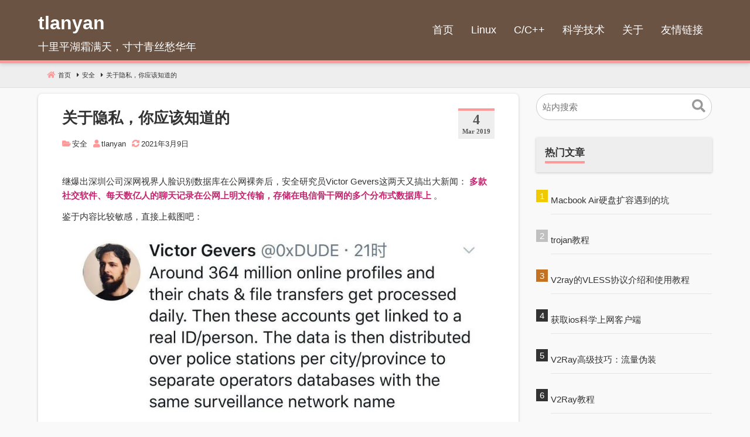

--- FILE ---
content_type: text/html; charset=UTF-8
request_url: https://itlanyan.com/things-you-should-know-about-privacy/
body_size: 12285
content:
<!DOCTYPE html><html lang="zh-Hans"><head><meta charset="UTF-8" /><meta name="viewport" content="width=device-width,initial-scale=1"/><meta name='robots' content='index, follow, max-image-preview:large, max-snippet:-1, max-video-preview:-1' /><link media="all" href="https://itlanyan.com/wp-content/cache/autoptimize/css/autoptimize_ddd45f8dc0e87a20cd91b26c2e0380b9.css" rel="stylesheet"><title>关于隐私，你应该知道的 - tlanyan</title><meta name="description" content="在一个没有隐私的国度，谈隐私保护是奢侈的，但最终是值得的。本文简要介绍了隐私防护的要点，希望对有意识的人有帮助。" /><link rel="canonical" href="https://itlanyan.com/things-you-should-know-about-privacy/" /><meta property="og:locale" content="zh_CN" /><meta property="og:type" content="article" /><meta property="og:title" content="关于隐私，你应该知道的 - tlanyan" /><meta property="og:description" content="在一个没有隐私的国度，谈隐私保护是奢侈的，但最终是值得的。本文简要介绍了隐私防护的要点，希望对有意识的人有帮助。" /><meta property="og:url" content="https://itlanyan.com/things-you-should-know-about-privacy/" /><meta property="og:site_name" content="tlanyan" /><meta property="article:published_time" content="2019-03-04T09:02:46+00:00" /><meta property="article:modified_time" content="2021-03-09T10:47:08+00:00" /><meta property="og:image" content="https://itlanyan.com/wp-content/uploads/2019/03/watching.jpg?v=1587792929" /><meta property="og:image:width" content="580" /><meta property="og:image:height" content="332" /><meta property="og:image:type" content="image/jpeg" /><meta name="author" content="tlanyan" /><meta name="twitter:card" content="summary_large_image" /><meta name="twitter:label1" content="作者" /><meta name="twitter:data1" content="tlanyan" /> <script type="application/ld+json" class="yoast-schema-graph">{"@context":"https://schema.org","@graph":[{"@type":"Article","@id":"https://itlanyan.com/things-you-should-know-about-privacy/#article","isPartOf":{"@id":"https://itlanyan.com/things-you-should-know-about-privacy/"},"author":{"name":"tlanyan","@id":"https://itlanyan.com/#/schema/person/cb6a9ea245d4131e0fc5bf137faeffdf"},"headline":"关于隐私，你应该知道的","datePublished":"2019-03-04T09:02:46+00:00","dateModified":"2021-03-09T10:47:08+00:00","mainEntityOfPage":{"@id":"https://itlanyan.com/things-you-should-know-about-privacy/"},"wordCount":25,"commentCount":5,"publisher":{"@id":"https://itlanyan.com/#/schema/person/cb6a9ea245d4131e0fc5bf137faeffdf"},"image":{"@id":"https://itlanyan.com/things-you-should-know-about-privacy/#primaryimage"},"thumbnailUrl":"https://itlanyan.com/wp-content/uploads/2019/03/watching.jpg","keywords":["隐私保护"],"articleSection":["安全"],"inLanguage":"zh-Hans","potentialAction":[{"@type":"CommentAction","name":"Comment","target":["https://itlanyan.com/things-you-should-know-about-privacy/#respond"]}]},{"@type":"WebPage","@id":"https://itlanyan.com/things-you-should-know-about-privacy/","url":"https://itlanyan.com/things-you-should-know-about-privacy/","name":"关于隐私，你应该知道的 - tlanyan","isPartOf":{"@id":"https://itlanyan.com/#website"},"primaryImageOfPage":{"@id":"https://itlanyan.com/things-you-should-know-about-privacy/#primaryimage"},"image":{"@id":"https://itlanyan.com/things-you-should-know-about-privacy/#primaryimage"},"thumbnailUrl":"https://itlanyan.com/wp-content/uploads/2019/03/watching.jpg","datePublished":"2019-03-04T09:02:46+00:00","dateModified":"2021-03-09T10:47:08+00:00","description":"在一个没有隐私的国度，谈隐私保护是奢侈的，但最终是值得的。本文简要介绍了隐私防护的要点，希望对有意识的人有帮助。","breadcrumb":{"@id":"https://itlanyan.com/things-you-should-know-about-privacy/#breadcrumb"},"inLanguage":"zh-Hans","potentialAction":[{"@type":"ReadAction","target":["https://itlanyan.com/things-you-should-know-about-privacy/"]}]},{"@type":"ImageObject","inLanguage":"zh-Hans","@id":"https://itlanyan.com/things-you-should-know-about-privacy/#primaryimage","url":"https://itlanyan.com/wp-content/uploads/2019/03/watching.jpg","contentUrl":"https://itlanyan.com/wp-content/uploads/2019/03/watching.jpg","width":580,"height":332},{"@type":"BreadcrumbList","@id":"https://itlanyan.com/things-you-should-know-about-privacy/#breadcrumb","itemListElement":[{"@type":"ListItem","position":1,"name":"首页","item":"https://itlanyan.com/"},{"@type":"ListItem","position":2,"name":"关于隐私，你应该知道的"}]},{"@type":"WebSite","@id":"https://itlanyan.com/#website","url":"https://itlanyan.com/","name":"tlanyan的博客","description":"十里平湖霜满天，寸寸青丝愁华年","publisher":{"@id":"https://itlanyan.com/#/schema/person/cb6a9ea245d4131e0fc5bf137faeffdf"},"potentialAction":[{"@type":"SearchAction","target":{"@type":"EntryPoint","urlTemplate":"https://itlanyan.com/?s={search_term_string}"},"query-input":{"@type":"PropertyValueSpecification","valueRequired":true,"valueName":"search_term_string"}}],"inLanguage":"zh-Hans"},{"@type":["Person","Organization"],"@id":"https://itlanyan.com/#/schema/person/cb6a9ea245d4131e0fc5bf137faeffdf","name":"tlanyan","image":{"@type":"ImageObject","inLanguage":"zh-Hans","@id":"https://itlanyan.com/#/schema/person/image/","url":"https://itlanyan.com/wp-content/uploads/2020/02/cropped-tlanyan.jpg","contentUrl":"https://itlanyan.com/wp-content/uploads/2020/02/cropped-tlanyan.jpg","width":512,"height":512,"caption":"tlanyan"},"logo":{"@id":"https://itlanyan.com/#/schema/person/image/"},"description":"十里平湖霜满天，寸寸青丝愁华年","sameAs":["https://itlanyan.com"],"url":"https://itlanyan.com/author/tlanyan/"}]}</script> <link rel="alternate" type="application/rss+xml" title="tlanyan &raquo; Feed" href="https://itlanyan.com/feed/" /><link rel="alternate" type="application/rss+xml" title="tlanyan &raquo; 评论 Feed" href="https://itlanyan.com/comments/feed/" /> <script type="text/javascript" id="wpp-js" src="https://itlanyan.com/wp-content/plugins/wordpress-popular-posts/assets/js/wpp.min.js?ver=7.3.6" data-sampling="1" data-sampling-rate="10" data-api-url="https://itlanyan.com/wp-json/wordpress-popular-posts" data-post-id="3342" data-token="01e5e6729c" data-lang="0" data-debug="0"></script> <link rel="alternate" type="application/rss+xml" title="tlanyan &raquo; 关于隐私，你应该知道的 评论 Feed" href="https://itlanyan.com/things-you-should-know-about-privacy/feed/" /> <script type="text/javascript" src="https://itlanyan.com/wp-includes/js/jquery/jquery.min.js" id="jquery-core-js"></script> <link rel="https://api.w.org/" href="https://itlanyan.com/wp-json/" /><link rel="alternate" title="JSON" type="application/json" href="https://itlanyan.com/wp-json/wp/v2/posts/3342" /><link rel="EditURI" type="application/rsd+xml" title="RSD" href="https://itlanyan.com/xmlrpc.php?rsd" /><link rel='shortlink' href='https://itlanyan.com/?p=3342' /><link rel="alternate" title="oEmbed (JSON)" type="application/json+oembed" href="https://itlanyan.com/wp-json/oembed/1.0/embed?url=https%3A%2F%2Fitlanyan.com%2Fthings-you-should-know-about-privacy%2F" /><link rel="alternate" title="oEmbed (XML)" type="text/xml+oembed" href="https://itlanyan.com/wp-json/oembed/1.0/embed?url=https%3A%2F%2Fitlanyan.com%2Fthings-you-should-know-about-privacy%2F&#038;format=xml" /><meta name="generator" content="BunnyPress 1.2.4" /><link rel="preload" as="style" href="https://itlanyan.com/wp-content/plugins/code-prettify/prettify/prettify.css" /><link rel="icon" href="https://itlanyan.com/wp-content/uploads/2020/02/cropped-tlanyan-32x32.jpg" sizes="32x32" /><link rel="icon" href="https://itlanyan.com/wp-content/uploads/2020/02/cropped-tlanyan-192x192.jpg" sizes="192x192" /><link rel="apple-touch-icon" href="https://itlanyan.com/wp-content/uploads/2020/02/cropped-tlanyan-180x180.jpg" /><meta name="msapplication-TileImage" content="https://itlanyan.com/wp-content/uploads/2020/02/cropped-tlanyan-270x270.jpg" /> <script>//        document.addEventListener("DOMContentLoaded", function(event) {
// 		   if (window.location.href.includes('clients')) {
//             document.querySelector('.inbody').insertAdjacentHTML('beforebegin', '<div style="position:relative;margin-bottom:-20px; max-width:1150px; margin:auto;" id="id_moe"><img src="/wp-content/uploads/2019/12/ad-close.jpg" alt="close ad" style="position:absolute;right:0; top:5px;cursor:pointer;" id="id_close_ad" /><a href="https://honganyun.me/#/register?code=I7npFAUL" rel="nofollow noopener sponsored" target="_blank" title="meocat"><img style="margin:5px 0 0 0; border:none; width:100%; max-height:130px;" src="/wp-content/uploads/hongan.jpg" alt="ad image" /></a></div>');
//             document.getElementById("id_close_ad").addEventListener("click", function(e){
//                if (e.target.id == 'id_close_ad') {
//                    document.getElementById("id_moe").style.display="none";
//                }
//             });
//         }
// 	   });</script> <link rel="preload" href="/wp-content/plugins/code-prettify/prettify/prettify.css" as="style"></head><body id="bnp_top" class="wp-singular post-template-default single single-post postid-3342 single-format-standard wp-theme-bnp bnp_pattern1 cat-769-id"> <a class="skip-link screen-reader-text" href="#main">跳到内容</a><div><header><div class="bnp_header_wrap"><div class="bnp_header width1150"><div class="bnp_header_title" itemscope itemtype="https://schema.org/Organization"><div class="bnp_logo_title"><div class="sitename" itemprop="name"><a href="https://itlanyan.com/" title="tlanyan"><span class="siteicon">tlanyan</span></a></div></div><div class="bnp_desc">十里平湖霜满天，寸寸青丝愁华年</div></div><div class="headermenublock"> <input type="checkbox" class="bnp_check" id="checkeds"> <label class="bnp_dm" for="checkeds"> <span class="bar top"></span> <span class="bar middle"></span> <span class="bar bottom"></span> <span class="bnp_dm_menu">MENU</span> </label> <label class="bnp_close" for="checkeds"></label><nav class="header_navi"><ul class="navi"><li id="menu-item-22" class="menu-item menu-item-type-custom menu-item-object-custom menu-item-22"><a href="/"><span>首页</span></a></li><li id="menu-item-5484" class="menu-item menu-item-type-taxonomy menu-item-object-category menu-item-5484"><a href="https://itlanyan.com/category/linux/"><span>Linux</span></a></li><li id="menu-item-10414" class="menu-item menu-item-type-taxonomy menu-item-object-category menu-item-10414"><a href="https://itlanyan.com/category/cc/"><span>C/C++</span></a></li><li id="menu-item-8110" class="menu-item menu-item-type-taxonomy menu-item-object-category menu-item-8110"><a href="https://itlanyan.com/category/%e7%a7%91%e5%ad%a6%e6%8a%80%e6%9c%af/"><span>科学技术</span></a></li><li id="menu-item-24" class="menu-item menu-item-type-post_type menu-item-object-page menu-item-24"><a href="https://itlanyan.com/about/"><span>关于</span></a></li><li id="menu-item-8131" class="menu-item menu-item-type-post_type menu-item-object-page menu-item-8131"><a href="https://itlanyan.com/friend-links/"><span>友情链接</span></a></li></ul></nav></div></div></div></header><div class="bnp_bc_cover"><ul id="breadcrumb0" class="bnp_bc width1150" itemscope itemtype="https://schema.org/BreadcrumbList"><meta itemprop="name" content="パンくずリスト1" /><li itemprop="itemListElement" itemscope itemtype="https://schema.org/ListItem" class="breadcrumb_list breadcrumb_home"><a href="https://itlanyan.com" itemprop="item"><span itemprop="name">首页</span></a><meta itemprop="position" content="1" /></li><li itemprop="itemListElement" itemscope itemtype="https://schema.org/ListItem" class="breadcrumb_list"><a href="https://itlanyan.com/category/%e5%ae%89%e5%85%a8/" itemprop="item"><span itemprop="name">安全</span></a><meta itemprop="position" content="2" /></li><li itemprop="itemListElement" itemscope itemtype="https://schema.org/ListItem" class="breadcrumb_last"><a href="https://itlanyan.com/things-you-should-know-about-privacy/" itemprop="item"><span itemprop="name">关于隐私，你应该知道的</span></a><meta itemprop="position" content="3" /></li></ul></div><div class="inbody width1150"><div id="main" class="right_content"><div class="contents"><div id="post-3342" class="post post-3342 type-post status-publish format-standard has-post-thumbnail category-769 tag-1279 bnp_pattern1 cat-769-id has_thumb"><article itemscope itemtype="https://schema.org/Article"><meta itemprop="mainEntityOfPage" content="https://itlanyan.com/things-you-should-know-about-privacy/"><div class="bnp_time" itemprop="datePublished" content="2019-03-04"><div class="bnp_date">4</div><div class="bnp_m_y">Mar&nbsp;2019</div></div><h1 itemprop="headline name">关于隐私，你应该知道的</h1> <span class="singlecat"><a href="https://itlanyan.com/category/%e5%ae%89%e5%85%a8/" rel="category tag">安全</a></span><span class="metaauthor" itemprop="author" itemscope itemtype="https://schema.org/Person"><a itemprop="url" href="https://itlanyan.com/author/tlanyan/" rel="author"><span itemprop="name">tlanyan</span></a></span><span class="modifi" itemprop="dateModified" content="2021-03-09">2021年3月9日</span><div class="clear"></div><div itemprop="publisher" itemscope itemtype="https://schema.org/Organization"><meta itemprop="name" content="tlanyan"><div itemprop="logo" itemscope itemtype="https://schema.org/ImageObject"><meta itemprop="url" content="https://itlanyan.com/wp-content/themes/bnp/images/bnp.png"><meta itemprop="width" content="100"><meta itemprop="height" content="100"></div></div><meta itemprop="image" content="https://itlanyan.com/wp-content/uploads/2019/03/watching-300x172.jpg"><div itemprop="articleBody" class="post-content"><p>继爆出深圳公司深网视界人脸识别数据库在公网裸奔后，安全研究员Victor Gevers这两天又搞出大新闻：<strong>多款社交软件、每天数亿人的聊天记录在公网上明文传输，存储在电信骨干网的多个分布式数据库上</strong>。</p><p>鉴于内容比较敏感，直接上截图吧：</p><p><noscript><img decoding="async" src="https://itlanyan.com/wp-content/uploads/2019/03/dude1-1024x505.jpg" alt="0xDUDE" /></noscript><img class="lazyload" decoding="async" src='data:image/svg+xml,%3Csvg%20xmlns=%22http://www.w3.org/2000/svg%22%20viewBox=%220%200%20210%20140%22%3E%3C/svg%3E' data-src="https://itlanyan.com/wp-content/uploads/2019/03/dude1-1024x505.jpg" alt="0xDUDE" /></p><p><noscript><img decoding="async" src="https://itlanyan.com/wp-content/uploads/2019/03/1.jpg" alt="1" /></noscript><img class="lazyload" decoding="async" src='data:image/svg+xml,%3Csvg%20xmlns=%22http://www.w3.org/2000/svg%22%20viewBox=%220%200%20210%20140%22%3E%3C/svg%3E' data-src="https://itlanyan.com/wp-content/uploads/2019/03/1.jpg" alt="1" /></p><p><noscript><img decoding="async" src="https://itlanyan.com/wp-content/uploads/2019/03/2.jpg" alt="2" /></noscript><img class="lazyload" decoding="async" src='data:image/svg+xml,%3Csvg%20xmlns=%22http://www.w3.org/2000/svg%22%20viewBox=%220%200%20210%20140%22%3E%3C/svg%3E' data-src="https://itlanyan.com/wp-content/uploads/2019/03/2.jpg" alt="2" /></p><p><noscript><img decoding="async" src="https://itlanyan.com/wp-content/uploads/2019/03/3.jpg" alt="3" /></noscript><img class="lazyload" decoding="async" src='data:image/svg+xml,%3Csvg%20xmlns=%22http://www.w3.org/2000/svg%22%20viewBox=%220%200%20210%20140%22%3E%3C/svg%3E' data-src="https://itlanyan.com/wp-content/uploads/2019/03/3.jpg" alt="3" /></p><p><noscript><img decoding="async" src="https://itlanyan.com/wp-content/uploads/2019/03/4.jpg" alt="4" /></noscript><img class="lazyload" decoding="async" src='data:image/svg+xml,%3Csvg%20xmlns=%22http://www.w3.org/2000/svg%22%20viewBox=%220%200%20210%20140%22%3E%3C/svg%3E' data-src="https://itlanyan.com/wp-content/uploads/2019/03/4.jpg" alt="4" /></p><p>Victor Gevers的发现证实了一直以来的监控猜测，但暴露出的细节还是十分惊人。</p><p>当然微信可以继续洗白：我们没有监视你们的聊天记录，只是转交给了想看的人，我们自己不看！</p><p>正是：我们不保存你的聊天记录，但你打出的每一句话都有可能成为呈堂证供！</p><h2>防范</h2><p>可以预见，这种情况会成为新常态并有扩大范围的趋势。普通人改变不了，能做的仅是做好自我防护，避免个人隐私在互联网上裸奔。</p><p>别再说“我没做坏事被监控怕什么”的屁话。你身体还没毛病呢，咋不见你裸奔？</p><p>本人之前已经写过几篇关于隐私保护的文章，没看过的可以温习一下：</p><ul><li><a href="https://zhuanlan.zhihu.com/p/33566552">大数据时代下的个人隐私保护建议</a></li><li><a href="https://zhuanlan.zhihu.com/p/47256017">保护你的设备</a></li><li><a href="https://itlanyan.com/remove-chinese-softwares/">软件去国产化</a></li><li><a href="https://itlanyan.com/veracrypt-tutorial/">开源磁盘加密软件VeraCrypt教程</a></li></ul><p>网上相关文章也挺多，在这里本文简要总结一下隐私保护的要点：</p><ol><li>手机优先考虑苹果，最好是非国行的。<strong>不要用国内id</strong>，也就是显示 <strong>云上贵州</strong> 的苹果id。有能力的自己挂代理申请港区或国外id，没条件或者想省事的去淘宝买一个，也就十来块钱；</li><li>安卓手机仅推荐可以刷LineageOS的，或者买国外版。本人安卓手机 <strong>只用一加</strong>，并且必刷LOS；</li><li>严格控制软件的权限，尤其是<strong>联系人、照片、位置、短信</strong>的读写权限；</li><li>关闭不用的后台进程。安卓可能需要一些黑科技才能防止自动唤醒，苹果尽量也手动关闭不需要的应用。iPhone上某些应用打开后静音播放音乐（或类似行为），这样切换到后台后系统就不会杀掉其进程；</li><li>减少微信的使用，多考虑iMessage等沟通工具；<strong>内部使用可以考虑 “长毛象”</strong>；</li><li>减少国产软件的使用，例如常驻电脑的XX输入法、微信、QQ等；输入法可以用系统自带的输入法，微信可用网页版，QQ现在用的人少吧？</li><li>浏览网页尽量用 <strong>隐私模式</strong>，搜索引擎使用DuckDuckGo、Startpage等隐私搜索引擎；</li><li>twiter、Google、FB、TG等外文网站的注册不要用国内手机号；如果非要手机号接收验证码，可以从淘宝上买一个Google Voice（GV）号码，大概十来块钱；</li><li>加密电脑、手机、优盘等设备。</li></ol><p>除上述措施，还有许多其他可做的。例如出门戴口罩是一个好习惯，既能避免社会主义雾的危害，还能防止街头巷尾的各个摄像头。如果一直戴着口罩，还能减轻宾馆内被偷拍的危害，在91porn上看到熟悉的身影也能稍微镇定点。</p><p>在一个没有隐私的国度，谈隐私保护是奢侈的，但最终是值得的。</p><div style="padding-top:30px;"><span style="color: #ff9900;">AD：</span><span style="font-weight:400; color:#FD6A5E;">【国外VPS推荐】</span> <a href="https://vpsxueyuan.com/vultr-vps-tutorial/" target="_blank" style="color:#333;text-decoration:none;border-bottom:solid 2px #eee;" rel="noopener nofollow">Vultr全球16个数据中心，高速SSD硬盘，月付2.5$起，注册充10$送100$</a></div><div class="wbp-cbm" wb-share-url="https://itlanyan.com/?p=3342"><a class="wb-btn-dwqr wb-btn-like j-dwqr-like-btn" data-count="7"><svg class="wb-icon wbsico-like"><use xlink:href="#wbsico-dwqr-like"></use></svg><span class="like-count">赞(7)</span></a><a class="wb-btn-dwqr wb-btn-share j-dwqr-social-btn"><svg class="wb-icon wbsico-share"><use xlink:href="#wbsico-dwqr-share"></use></svg><span>分享</span></a></div><div class="clear"></div></div><div id="bnp_relpost-3" class="contentbottom bnp_relpost"><div class="bnp_related_post_widget"><h3>您可能喜欢</h3><ul><li><a href="https://itlanyan.com/remove-chinese-softwares/"><div class="bnp_rpimg"><div class="bnp_rpimg_in"><noscript><img src="https://itlanyan.com/wp-content/themes/bnp/images/noimg.jpg" width="400" height="333" alt="Noimg" loading="lazy" class="bnp_noimg bnp-list-thum" /></noscript><img src='data:image/svg+xml,%3Csvg%20xmlns=%22http://www.w3.org/2000/svg%22%20viewBox=%220%200%20400%20333%22%3E%3C/svg%3E' data-src="https://itlanyan.com/wp-content/themes/bnp/images/noimg.jpg" width="400" height="333" alt="Noimg" loading="lazy" class="lazyload bnp_noimg bnp-list-thum" /></div></div><div class="bnp_rptxt"><div class="bnp_rp_title">软件去国产化</div></div></a></li><li><a href="https://itlanyan.com/tencent-is-reading-your-data/"><div class="bnp_rpimg"><div class="bnp_rpimg_in"><noscript><img width="300" height="128" src="https://itlanyan.com/wp-content/uploads/2021/01/big-brother-is-wathing-300x128.jpg" class="attachment-medium size-medium wp-post-image" alt="big brother is wathing" srcset="https://itlanyan.com/wp-content/uploads/2021/01/big-brother-is-wathing-300x128.jpg 300w, https://itlanyan.com/wp-content/uploads/2021/01/big-brother-is-wathing-768x329.jpg 768w, https://itlanyan.com/wp-content/uploads/2021/01/big-brother-is-wathing.jpg 900w" sizes="(max-width: 300px) 100vw, 300px" /></noscript><img width="300" height="128" src='data:image/svg+xml,%3Csvg%20xmlns=%22http://www.w3.org/2000/svg%22%20viewBox=%220%200%20300%20128%22%3E%3C/svg%3E' data-src="https://itlanyan.com/wp-content/uploads/2021/01/big-brother-is-wathing-300x128.jpg" class="lazyload attachment-medium size-medium wp-post-image" alt="big brother is wathing" data-srcset="https://itlanyan.com/wp-content/uploads/2021/01/big-brother-is-wathing-300x128.jpg 300w, https://itlanyan.com/wp-content/uploads/2021/01/big-brother-is-wathing-768x329.jpg 768w, https://itlanyan.com/wp-content/uploads/2021/01/big-brother-is-wathing.jpg 900w" data-sizes="(max-width: 300px) 100vw, 300px" /></div></div><div class="bnp_rptxt"><div class="bnp_rp_title">腾讯再次提醒你关注隐私</div></div></a></li><li><a href="https://itlanyan.com/prevent-private-ads-from-cookies/"><div class="bnp_rpimg"><div class="bnp_rpimg_in"><noscript><img src="https://itlanyan.com/wp-content/themes/bnp/images/noimg.jpg" width="400" height="333" alt="Noimg" loading="lazy" class="bnp_noimg bnp-list-thum" /></noscript><img src='data:image/svg+xml,%3Csvg%20xmlns=%22http://www.w3.org/2000/svg%22%20viewBox=%220%200%20400%20333%22%3E%3C/svg%3E' data-src="https://itlanyan.com/wp-content/themes/bnp/images/noimg.jpg" width="400" height="333" alt="Noimg" loading="lazy" class="lazyload bnp_noimg bnp-list-thum" /></div></div><div class="bnp_rptxt"><div class="bnp_rp_title">设置浏览器防止隐私滥用</div></div></a></li><li><a href="https://itlanyan.com/php-docker-kdevtmpfsi-mining-virus/"><div class="bnp_rpimg"><div class="bnp_rpimg_in"><noscript><img width="243" height="207" src="https://itlanyan.com/wp-content/uploads/2017/08/docker.png" class="attachment-medium size-medium wp-post-image" alt="docker" /></noscript><img width="243" height="207" src='data:image/svg+xml,%3Csvg%20xmlns=%22http://www.w3.org/2000/svg%22%20viewBox=%220%200%20243%20207%22%3E%3C/svg%3E' data-src="https://itlanyan.com/wp-content/uploads/2017/08/docker.png" class="lazyload attachment-medium size-medium wp-post-image" alt="docker" /></div></div><div class="bnp_rptxt"><div class="bnp_rp_title">PHP的Docker容器感染kdevtmpfsi挖矿病毒</div></div></a></li><li><a href="https://itlanyan.com/wordpress-protect-cc-attack/"><div class="bnp_rpimg"><div class="bnp_rpimg_in"><noscript><img width="300" height="298" src="https://itlanyan.com/wp-content/uploads/2020/10/cc攻击-300x298.png" class="attachment-medium size-medium wp-post-image" alt="cc攻击" srcset="https://itlanyan.com/wp-content/uploads/2020/10/cc攻击-300x298.png 300w, https://itlanyan.com/wp-content/uploads/2020/10/cc攻击-150x150.png 150w, https://itlanyan.com/wp-content/uploads/2020/10/cc攻击.png 419w" sizes="(max-width: 300px) 100vw, 300px" /></noscript><img width="300" height="298" src='data:image/svg+xml,%3Csvg%20xmlns=%22http://www.w3.org/2000/svg%22%20viewBox=%220%200%20300%20298%22%3E%3C/svg%3E' data-src="https://itlanyan.com/wp-content/uploads/2020/10/cc攻击-300x298.png" class="lazyload attachment-medium size-medium wp-post-image" alt="cc攻击" data-srcset="https://itlanyan.com/wp-content/uploads/2020/10/cc攻击-300x298.png 300w, https://itlanyan.com/wp-content/uploads/2020/10/cc攻击-150x150.png 150w, https://itlanyan.com/wp-content/uploads/2020/10/cc攻击.png 419w" data-sizes="(max-width: 300px) 100vw, 300px" /></div></div><div class="bnp_rptxt"><div class="bnp_rp_title">WordPress防CC攻击设置教程</div></div></a></li><li><a href="https://itlanyan.com/veracrypt-tutorial/"><div class="bnp_rpimg"><div class="bnp_rpimg_in"><noscript><img width="248" height="203" src="https://itlanyan.com/wp-content/uploads/2019/08/veracrypt.jpeg" class="attachment-medium size-medium wp-post-image" alt="veracrypt" /></noscript><img width="248" height="203" src='data:image/svg+xml,%3Csvg%20xmlns=%22http://www.w3.org/2000/svg%22%20viewBox=%220%200%20248%20203%22%3E%3C/svg%3E' data-src="https://itlanyan.com/wp-content/uploads/2019/08/veracrypt.jpeg" class="lazyload attachment-medium size-medium wp-post-image" alt="veracrypt" /></div></div><div class="bnp_rptxt"><div class="bnp_rp_title">开源磁盘加密软件VeraCrypt教程</div></div></a></li></ul><div class="clear"></div></div></div><div class="clear"></div><div class="taglist right"><span>标签：</span><a href="https://itlanyan.com/tag/%e9%9a%90%e7%a7%81%e4%bf%9d%e6%8a%a4/" rel="tag">隐私保护</a></div><div class="clear"></div></article></div><div id="pagenavi" class="newer-older"><div class="older"><a href="https://itlanyan.com/dynamic-new-class-object/" rel="prev"><div class="bnp_recp_img"><div class="bnp_rpimg"><div class="bnp_rpimg_in"><noscript><img width="300" height="137" src="https://itlanyan.com/wp-content/uploads/2019/03/class-cover-300x137.png" class="attachment-medium size-medium wp-post-image" alt="通过类名动态生成对象" srcset="https://itlanyan.com/wp-content/uploads/2019/03/class-cover-300x137.png 300w, https://itlanyan.com/wp-content/uploads/2019/03/class-cover-768x350.png 768w, https://itlanyan.com/wp-content/uploads/2019/03/class-cover-1024x467.png 1024w, https://itlanyan.com/wp-content/uploads/2019/03/class-cover-660x301.png 660w, https://itlanyan.com/wp-content/uploads/2019/03/class-cover.png 1065w" sizes="(max-width: 300px) 100vw, 300px" /></noscript><img width="300" height="137" src='data:image/svg+xml,%3Csvg%20xmlns=%22http://www.w3.org/2000/svg%22%20viewBox=%220%200%20300%20137%22%3E%3C/svg%3E' data-src="https://itlanyan.com/wp-content/uploads/2019/03/class-cover-300x137.png" class="lazyload attachment-medium size-medium wp-post-image" alt="通过类名动态生成对象" data-srcset="https://itlanyan.com/wp-content/uploads/2019/03/class-cover-300x137.png 300w, https://itlanyan.com/wp-content/uploads/2019/03/class-cover-768x350.png 768w, https://itlanyan.com/wp-content/uploads/2019/03/class-cover-1024x467.png 1024w, https://itlanyan.com/wp-content/uploads/2019/03/class-cover-660x301.png 660w, https://itlanyan.com/wp-content/uploads/2019/03/class-cover.png 1065w" data-sizes="(max-width: 300px) 100vw, 300px" /></div></div></div><p>通过类名动态生成对象</p></a></div><div class="newer"><a href="https://itlanyan.com/stat-user-agent-info-from-nginx-logs/" rel="next"><p>PHP统计Nginx日志的User Agent数据</p><div class="bnp_recp_img"><div class="bnp_rpimg"><div class="bnp_rpimg_in"><noscript><img width="300" height="150" src="https://itlanyan.com/wp-content/uploads/2019/03/php-1-300x150.png" class="attachment-medium size-medium wp-post-image" alt="PHP统计Nginx日志的User Agent数据" srcset="https://itlanyan.com/wp-content/uploads/2019/03/php-1-300x150.png 300w, https://itlanyan.com/wp-content/uploads/2019/03/php-1-768x384.png 768w, https://itlanyan.com/wp-content/uploads/2019/03/php-1-1024x512.png 1024w, https://itlanyan.com/wp-content/uploads/2019/03/php-1-660x330.png 660w, https://itlanyan.com/wp-content/uploads/2019/03/php-1.png 2048w" sizes="(max-width: 300px) 100vw, 300px" /></noscript><img width="300" height="150" src='data:image/svg+xml,%3Csvg%20xmlns=%22http://www.w3.org/2000/svg%22%20viewBox=%220%200%20300%20150%22%3E%3C/svg%3E' data-src="https://itlanyan.com/wp-content/uploads/2019/03/php-1-300x150.png" class="lazyload attachment-medium size-medium wp-post-image" alt="PHP统计Nginx日志的User Agent数据" data-srcset="https://itlanyan.com/wp-content/uploads/2019/03/php-1-300x150.png 300w, https://itlanyan.com/wp-content/uploads/2019/03/php-1-768x384.png 768w, https://itlanyan.com/wp-content/uploads/2019/03/php-1-1024x512.png 1024w, https://itlanyan.com/wp-content/uploads/2019/03/php-1-660x330.png 660w, https://itlanyan.com/wp-content/uploads/2019/03/php-1.png 2048w" data-sizes="(max-width: 300px) 100vw, 300px" /></div></div></div></a></div></div><div id="comments" class="comments-area"><h3 class="bnp_2line">4 条评论</h3><ol class="comment-list"><li class="comment even thread-even depth-1 comment-body" id="li-comment-2111"><div class="bnp_comment" id="comment-2111"><div class="comment-auther"><a href="http://www.kerne1.org" class="url" rel="ugc external nofollow">wansui</a></div><div class="comment-date">2020年2月23日 09:11</div><div class="comment-text"><p>错别字，过度&#8212;&#8212;&gt;国度</p></div><div class="reply"><a rel="nofollow" class="comment-reply-link" href="#comment-2111" data-commentid="2111" data-postid="3342" data-belowelement="comment-2111" data-respondelement="respond" data-replyto="回复给 wansui" aria-label="回复给 wansui">回复</a></div></div><ul class="children"><li class="comment byuser comment-author-tlanyan bypostauthor odd alt depth-2 comment-body" id="li-comment-2113"><div class="bnp_comment" id="comment-2113"><div class="comment-auther"><a href="https://itlanyan.com" class="url" rel="ugc">tlanyan</a></div><div class="comment-date">2020年2月23日 09:45</div><div class="comment-text"><p>哈哈，多谢指正</p></div><div class="reply"><a rel="nofollow" class="comment-reply-link" href="#comment-2113" data-commentid="2113" data-postid="3342" data-belowelement="comment-2113" data-respondelement="respond" data-replyto="回复给 tlanyan" aria-label="回复给 tlanyan">回复</a></div></div></li></ul></li><li class="comment even thread-odd thread-alt depth-1 comment-body" id="li-comment-503"><div class="bnp_comment" id="comment-503"><div class="comment-auther">helloworld</div><div class="comment-date">2019年3月5日 09:30</div><div class="comment-text"><p>TG为何要强制用手机号注册？这跟隐私不是背道而行吗？<br /> TG是否也能用GV验证？假如后期别人用同一个GV，是否可能导致账号被别人夺走？</p></div><div class="reply"><a rel="nofollow" class="comment-reply-link" href="#comment-503" data-commentid="503" data-postid="3342" data-belowelement="comment-503" data-respondelement="respond" data-replyto="回复给 helloworld" aria-label="回复给 helloworld">回复</a></div></div><ul class="children"><li class="comment byuser comment-author-tlanyan bypostauthor odd alt depth-2 comment-body" id="li-comment-504"><div class="bnp_comment" id="comment-504"><div class="comment-auther"><a href="https://itlanyan.com" class="url" rel="ugc">tlanyan</a></div><div class="comment-date">2019年3月5日 09:41</div><div class="comment-text"><p>貌似除了signal，TG、Whatsapp等都要用手机号注册<br /> TG可以用GV号注册，后期别人用同一个GV，确实可能导致账号信息泄露，这是许多用手机号做用户名应用的硬伤之一<br /> GV号不能注册Line、微信和QQ等，但能接收绝大部分网站的验证码，包括Paypal、Twitter、Google等</p></div><div class="reply"><a rel="nofollow" class="comment-reply-link" href="#comment-504" data-commentid="504" data-postid="3342" data-belowelement="comment-504" data-respondelement="respond" data-replyto="回复给 tlanyan" aria-label="回复给 tlanyan">回复</a></div></div></li></ul></li></ol><ul class="comment-list"><li class="pingback even thread-even depth-1 comment-body" id="li-comment-10168"><div class="bnp_comment" id="comment-10168"><div class="comment-auther">Pingback：<a href="https://itlanyan.com/ech-privacy-and-sni-white-list/" class="url" rel="ugc">ECH隐私保护与SNI白名单 - tlanyan</a></div>[&#8230;] 关于隐私，你应该知道&hellip;</div></li></ul></div><div id="respond" class="comment-respond"><h3 id="reply-title" class="comment-reply-title">发表回复 <small><a rel="nofollow" id="cancel-comment-reply-link" href="/things-you-should-know-about-privacy/#respond" style="display:none;">取消回复</a></small></h3><form action="https://itlanyan.com/wp-comments-post.php" method="post" id="commentform" class="comment-form"><p class="comment-notes"><span id="email-notes">您的邮箱地址不会被公开。</span> <span class="required-field-message">必填项已用 <span class="required">*</span> 标注</span></p><p class="comment-form-comment"><label for="comment">评论 <span class="required">*</span></label><textarea id="comment" name="comment" cols="45" rows="8" maxlength="65525" required></textarea></p><p class="comment-form-author"><label for="author">显示名称 <span class="required">*</span></label> <input id="author" name="author" type="text" value="" size="30" maxlength="245" autocomplete="name" required /></p><p class="comment-form-email"><label for="email">邮箱 <span class="required">*</span></label> <input id="email" name="email" type="email" value="" size="30" maxlength="100" aria-describedby="email-notes" autocomplete="email" required /></p><p class="comment-form-url"><label for="url">网站</label> <input id="url" name="url" type="url" value="" size="30" maxlength="200" autocomplete="url" /></p><p class="form-submit"><input name="submit" type="submit" id="submit" class="submit" value="发表评论" /> <input type='hidden' name='comment_post_ID' value='3342' id='comment_post_ID' /> <input type='hidden' name='comment_parent' id='comment_parent' value='0' /></p><div class="wantispam-required-fields"><input type="hidden" name="wantispam_t" class="wantispam-control wantispam-control-t" value="1762804913" /><div class="wantispam-group wantispam-group-q" style="clear: both;"> <label>Current ye@r <span class="required">*</span></label> <input type="hidden" name="wantispam_a" class="wantispam-control wantispam-control-a" value="2025" /> <input type="text" name="wantispam_q" class="wantispam-control wantispam-control-q" value="7.4.0" autocomplete="off" /></div><div class="wantispam-group wantispam-group-e" style="display: none;"> <label>Leave this field empty</label> <input type="text" name="wantispam_e_email_url_website" class="wantispam-control wantispam-control-e" value="" autocomplete="off" /></div></div></form></div></div></div><div id="sidebar" class="right_sidebar"><div id="search-6" class="sidebox widget_search"><form role="search" method="get" class="bnp_searchform" action="https://itlanyan.com/"> <input type="text" value="" name="s" class="s" placeholder="站内搜索" aria-label="站内搜索" /> <button type="submit" class="bnp_searchbutton" aria-label="button"></button></form></div><div id="block-8" class="sidebox widget_block"><div class="bnp_s_h3" style="margin-bottom:-1em"><h3 class="bnp_2line">热门文章</h3></div></div><div id="block-2" class="sidebox widget_block"><div class="popular-posts"><ul class="wpp-list wpp-cards"><li class=""><div class="wpp-item-data"><a href="https://itlanyan.com/extend-macbook-air-disk-problem/" class="wpp-post-title" target="_self">Macbook Air硬盘扩容遇到的坑</a></div></li><li class=""><div class="wpp-item-data"><a href="https://itlanyan.com/trojan-tutorial/" class="wpp-post-title" target="_self">trojan教程</a></div></li><li class=""><div class="wpp-item-data"><a href="https://itlanyan.com/introduce-v2ray-vless-protocol/" class="wpp-post-title" target="_self">V2ray的VLESS协议介绍和使用教程</a></div></li><li class=""><div class="wpp-item-data"><a href="https://itlanyan.com/get-proxy-clients/" class="wpp-post-title" target="_self">获取ios科学上网客户端</a></div></li><li class=""><div class="wpp-item-data"><a href="https://itlanyan.com/v2ray-traffic-mask/" class="wpp-post-title" target="_self">V2Ray高级技巧：流量伪装</a></div></li><li class=""><div class="wpp-item-data"><a href="https://itlanyan.com/v2ray-tutorial/" class="wpp-post-title" target="_self">V2Ray教程</a></div></li><li class=""><div class="wpp-item-data"><a href="https://itlanyan.com/cloudflare-set-origin-port/" class="wpp-post-title" target="_self">Cloudflare设置回源端口</a></div></li><li class=""><div class="wpp-item-data"><a href="https://itlanyan.com/recovery-blocked-ip/" class="wpp-post-title" target="_self">拯救被墙的服务器</a></div></li><li class=""><div class="wpp-item-data"><a href="https://itlanyan.com/xray-tutorial/" class="wpp-post-title" target="_self">Xray教程</a></div></li><li class=""><div class="wpp-item-data"><a href="https://itlanyan.com/vps-merchant-collection/" class="wpp-post-title" target="_self">一些VPS商家整理</a></div></li></ul></div></div><div id="recent-posts-3" class="sidebox widget_recent_entries"><div class="bnp_s_h3"><h3 class="bnp_2line"><span>近期文章</span></h3></div><ul><li><a href="https://itlanyan.com/deploy-applications-on-hetzner/">使用hetzner部署云上应用</a></li><li><a href="https://itlanyan.com/an-improved-short-id-generator/">一个改进的Java短ID生成库</a></li><li><a href="https://itlanyan.com/extend-macbook-air-disk-problem/">Macbook Air硬盘扩容遇到的坑</a></li><li><a href="https://itlanyan.com/solve-cursor-model-not-available-problem/">Cursor提示Model Not Available的解决办法</a></li><li><a href="https://itlanyan.com/telegram-antispam-bot/">tg-antispam：一个telegram反垃圾用户和垃圾信息机器人</a></li><li><a href="https://itlanyan.com/raspberry-pi-5-problems-and-solutions/">折腾树莓派5的一些问题和解决办法</a></li><li><a href="https://itlanyan.com/vsix-downloader-tool-to-download-vscode-extensions/">VSIX Downloader：一个VS Code插件下载工具</a></li><li><a href="https://itlanyan.com/install-lustre-on-centos-7/">CentOS 7安装Lustre并行文件系统</a></li><li><a href="https://itlanyan.com/self-host-deepseek-with-ollama-and-open-webui/">使用Ollama和open-webui本地部署DeepSeek</a></li><li><a href="https://itlanyan.com/cmake-git-log-output-chinese-chars/">CMake调用git log正常输出中文</a></li></ul></div><div id="block-7" class="sidebox widget_block"><div class="bnp_s_h3"><h3 class="bnp_2line">文章分类</h3></div></div><div id="block-4" class="sidebox widget_block widget_categories"><ul class="wp-block-categories-list wp-block-categories"><li class="cat-item cat-item-629"><a href="https://itlanyan.com/category/cc/">C/C++</a></li><li class="cat-item cat-item-742"><a href="https://itlanyan.com/category/ios/">iOS</a></li><li class="cat-item cat-item-697"><a href="https://itlanyan.com/category/java/">Java</a></li><li class="cat-item cat-item-571"><a href="https://itlanyan.com/category/linux/">Linux</a></li><li class="cat-item cat-item-661"><a href="https://itlanyan.com/category/macos/">MacOS</a></li><li class="cat-item cat-item-575"><a href="https://itlanyan.com/category/php/">PHP</a></li><li class="cat-item cat-item-736"><a href="https://itlanyan.com/category/python/">Python</a></li><li class="cat-item cat-item-1372"><a href="https://itlanyan.com/category/vps-tutorial/">VPS教程</a></li><li class="cat-item cat-item-612"><a href="https://itlanyan.com/category/web/">Web</a></li><li class="cat-item cat-item-734"><a href="https://itlanyan.com/category/windows/">Windows</a></li><li class="cat-item cat-item-905"><a href="https://itlanyan.com/category/php/wordpress/">WordPress</a></li><li class="cat-item cat-item-597"><a href="https://itlanyan.com/category/php/yii/">Yii</a></li><li class="cat-item cat-item-40"><a href="https://itlanyan.com/category/comments-on-books-and-movies/">书评影评</a></li><li class="cat-item cat-item-609"><a href="https://itlanyan.com/category/web/%e5%89%8d%e7%ab%af%e5%bc%80%e5%8f%91/">前端开发</a></li><li class="cat-item cat-item-769"><a href="https://itlanyan.com/category/%e5%ae%89%e5%85%a8/">安全</a></li><li class="cat-item cat-item-584"><a href="https://itlanyan.com/category/%e5%ae%89%e5%8d%93/">安卓</a></li><li class="cat-item cat-item-966"><a href="https://itlanyan.com/category/linux/%e6%a0%91%e8%8e%93%e6%b4%be/">树莓派</a></li><li class="cat-item cat-item-371"><a href="https://itlanyan.com/category/%e7%94%9f%e6%b4%bb%e7%82%b9%e6%bb%b4/">生活点滴</a></li><li class="cat-item cat-item-1371"><a href="https://itlanyan.com/category/for-free-internet/">科学上网</a></li><li class="cat-item cat-item-369"><a href="https://itlanyan.com/category/%e7%a7%91%e5%ad%a6%e6%8a%80%e6%9c%af/">科学技术</a></li><li class="cat-item cat-item-386"><a href="https://itlanyan.com/category/forward/">网络转载</a></li><li class="cat-item cat-item-1"><a href="https://itlanyan.com/category/default/">默认分类</a></li></ul></div></div></div><div class="bnp_footer_carousel"></div></div><div id="pagetop" class="pagetop totop1"><a href="#bnp_top" aria-label="To Top"></a></div><div class="footer"><div class="infooter width1150"><footer><div class="clear"></div><div class="footers"><div> 版权所有 &copy;2025 <a href="/">tlanyan</a> &nbsp;| &nbsp;<a href="/sitemap_index.xml" title="sitemap">网站地图</a></div><div class="credit"> 本站作品采用<a rel="license nofollow" href="http://creativecommons.org/licenses/by/4.0/">CC-BY 4.0</a>协议授权，转载需注明原文出处</div></div></footer></footer></div></div> <script type="speculationrules">{"prefetch":[{"source":"document","where":{"and":[{"href_matches":"\/*"},{"not":{"href_matches":["\/wp-*.php","\/wp-admin\/*","\/wp-content\/uploads\/*","\/wp-content\/*","\/wp-content\/plugins\/*","\/wp-content\/themes\/bnp\/*","\/*\\?(.+)"]}},{"not":{"selector_matches":"a[rel~=\"nofollow\"]"}},{"not":{"selector_matches":".no-prefetch, .no-prefetch a"}}]},"eagerness":"conservative"}]}</script> <noscript><style>.lazyload{display:none;}</style></noscript><script data-noptimize="1">window.lazySizesConfig=window.lazySizesConfig||{};window.lazySizesConfig.loadMode=1;</script><script async data-noptimize="1" src='https://itlanyan.com/wp-content/plugins/autoptimize/classes/external/js/lazysizes.min.js?ao_version=3.1.13'></script> <script type="text/javascript" id="code-prettify-js-before">var codePrettifyLoaderBaseUrl = "https:\/\/itlanyan.com\/wp-content\/plugins\/code-prettify\/prettify";</script> <script type="text/javascript" id="wbs-front-dwqr-js-before">var dwqr_opt="1.4.0|https%3A%2F%2Fitlanyan.com%2Fwp-content%2Fplugins%2Fdonate-with-qrcode%2F|0|https%3A%2F%2Fitlanyan.com%2Fwp-admin%2Fadmin-ajax.php|3342";
var wb_dwqr_share_html='<div class="wb-share-list" data-cover="https://itlanyan.com/wp-content/uploads/2019/03/watching.jpg"><a class="share-logo icon-weixin" data-cmd="weixin" title="分享到微信" rel="nofollow"><svg class="wb-icon wbsico-dwqr-weixin"><use xlink:href="#wbsico-dwqr-weixin"></use></svg></a><a class="share-logo icon-weibo" data-cmd="weibo" title="分享到微博" rel="nofollow"><svg class="wb-icon wbsico-dwqr-weibo"><use xlink:href="#wbsico-dwqr-weibo"></use></svg></a><a class="share-logo icon-qzone" data-cmd="qzone" title="分享到QQ空间" rel="nofollow"><svg class="wb-icon wbsico-dwqr-qzone"><use xlink:href="#wbsico-dwqr-qzone"></use></svg></a><a class="share-logo icon-qq" data-cmd="qq" title="分享到QQ" rel="nofollow"><svg class="wb-icon wbsico-dwqr-qq"><use xlink:href="#wbsico-dwqr-qq"></use></svg></a>';</script> <script>var ywsa=document.getElementById("pagetop");var yws_pagetop=function(){if (window.pageYOffset>400){ywsa.classList.add("fixed")}else{ywsa.classList.remove("fixed")}};window.addEventListener("load",yws_pagetop);window.addEventListener("scroll",yws_pagetop);ywsa.addEventListener('click',function(e){e.preventDefault();window.scroll({top:0,behavior:'smooth'})});</script> <script defer src="https://itlanyan.com/wp-content/cache/autoptimize/js/autoptimize_06ff194f04a00e2844622ce884c2264b.js"></script><script defer src="https://static.cloudflareinsights.com/beacon.min.js/vcd15cbe7772f49c399c6a5babf22c1241717689176015" integrity="sha512-ZpsOmlRQV6y907TI0dKBHq9Md29nnaEIPlkf84rnaERnq6zvWvPUqr2ft8M1aS28oN72PdrCzSjY4U6VaAw1EQ==" data-cf-beacon='{"version":"2024.11.0","token":"fdfce036586445eb86b749abbabb1c17","r":1,"server_timing":{"name":{"cfCacheStatus":true,"cfEdge":true,"cfExtPri":true,"cfL4":true,"cfOrigin":true,"cfSpeedBrain":true},"location_startswith":null}}' crossorigin="anonymous"></script>
</body></html> 
<!-- Dynamic page generated in 0.186 seconds. -->
<!-- Cached page generated by WP-Super-Cache on 2025-11-11 04:01:53 -->

<!-- Compression = gzip -->